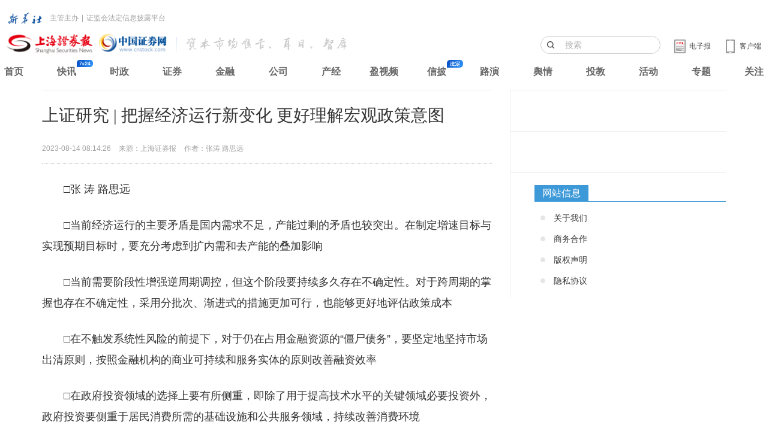

--- FILE ---
content_type: text/html
request_url: https://news.cnstock.com/news,yw-202308-5105606.htm
body_size: 18965
content:
<!DOCTYPE html>
<html>
<head>
    <meta charset="utf-8">
    <meta http-equiv="X-UA-Compatible" content="IE=edge">
    <title>上证研究 | 把握经济运行新变化 更好理解宏观政策意图</title>
    <meta name="keywords" content="经济" />
    <meta name="description" content="随着二季度经济数据的公布与7月24日中央政治局会议的召开，决策层对当前经济运行状况的判断和后期政策导向已基本明朗。不过，鉴于“疫情防控平稳转段后，经济恢复是一个波浪式发展、曲折式前进的过程”，经济复苏仍面临一些挑战，须对经济运行中出现的新变化进行仔细辨析，以便更好地理解宏观政策意图，落实好“要用好政策空间、找准发力方向，扎实推动经济高质量发展”的要求。" />
    <meta name="viewport" content="width=device-width, initial-scale=1, maximum-scale=1, user-scalable=no">
    <link rel="stylesheet" href="https://static.cnstock.com/article_2014/css/app.css">
    <link rel="stylesheet" type="text/css" href="https://static.cnstock.com/css/lib/ax.css">
    <link rel="stylesheet" href="https://static.cnstock.com/css/responsive_module/company/detail.css">
    <script src="https://static.cnstock.com/js/lib/jquery-1.9.1.js"></script>
    <link rel="stylesheet" type="text/css" href="https://static.cnstock.com/css/lib/header-2023.css">
    <meta http-equiv="Cache-Control" content="no-transform" />
    <link rel="shortcut icon" href="https://static.cnstock.com/img/lib/favicon.ico">
    <link rel="apple-touch-icon-precomposed" href="https://www.cnstock.com/images/shareicon.png">
    <meta name="msapplication-TileImage" content="https://www.cnstock.com/images/shareicon.png">



</head>
<body>

<div class="page" id="page">
    <div class="container">
        <div class="row">
            <div class="col-xs-12 col-sm-12 col-md-8 column-main">
                <!-- 正文内容 -->
                <div class="main-content text-large" id="pager-content">
                    <h1 class="title">上证研究 | 把握经济运行新变化 更好理解宏观政策意图</h1>
                    <div class="bullet">
                        <span class="timer">2023-08-14 08:14:26</span>
                        <span class="source">来源：上海证券报</span>
                        <span class="author">作者：张涛 路思远</span>
                    </div>
                    <div class="content" id="qmt_content_div"><p>　　□张 涛 路思远</p>
<p>　　□当前经济运行的主要矛盾是国内需求不足，产能过剩的矛盾也较突出。在制定增速目标与实现预期目标时，要充分考虑到扩内需和去产能的叠加影响</p>
<p>　　□当前需要阶段性增强逆周期调控，但这个阶段要持续多久存在不确定性。对于跨周期的掌握也存在不确定性，采用分批次、渐进式的措施更加可行，也能够更好地评估政策成本</p>
<p>　　□在不触发系统性风险的前提下，对于仍在占用金融资源的“僵尸债务”，要坚定地坚持市场出清原则，按照金融机构的商业可持续和服务实体的原则改善融资效率</p>
<p>　　□在政府投资领域的选择上要有所侧重，即除了用于提高技术水平的关键领域必要投资外，政府投资要侧重于居民消费所需的基础设施和公共服务领域，持续改善消费环境</p>
<p>　　□政府债务更多集中在地方政府，目前在保证基本运转的前提下，难再有过多财力顾及其他，可通过转移支付的方式来约束地方政府的资金运用</p>
<p>　　□可通过承担部分地方政府公共服务支出资金，对积极参与化债的社会资金给予一定税收优惠、贷款贴息等方式，帮助地方政府和社会各方腾挪出资金用于化债</p>
<p>　　□针对特定对象的财政纾困措施应被纳入政策工具箱</p>
<p style="text-align: center"><img border="0" alt="" width="600" src="https://www.cnstock.com/image/202308/14/20230814081256489.jpg"></p>
<p style="text-align: center">　　规模以上工业企业利润结构分布与产能利用率的变化情况</p>
<p style="text-align: center"><img border="0" alt="" width="600" src="https://www.cnstock.com/image/202308/14/20230814081259108.jpg"></p>
<p style="text-align: center">　　GDP增速与平减指数的变化情况</p>
<p style="text-align: center"><img border="0" alt="" width="600" src="https://www.cnstock.com/image/202308/14/20230814081304138.jpg"></p>
<p style="text-align: center">　　融资效率的变化情况</p>
<p>　　随着二季度经济数据的公布与7月24日中央政治局会议的召开，决策层对当前经济运行状况的判断和后期政策导向已基本明朗。不过，鉴于“疫情防控平稳转段后，经济恢复是一个波浪式发展、曲折式前进的过程”，经济复苏仍面临一些挑战，须对经济运行中出现的新变化进行仔细辨析，以便更好地理解宏观政策意图，落实好“要用好政策空间、找准发力方向，扎实推动经济高质量发展”的要求。</p>
<p><strong>　　一、上半年经济运行的五个新变化</strong></p>
<p>　　上半年经济运行在总量与结构方面的五个新变化值得关注：</p>
<p>　　1.供需失衡的矛盾突出</p>
<p>　　二季度经济实现6.3%的增长，较一季度提高了近2个百分点，其中消费拉动5.32个百分点，投资拉动2.07个百分点，均较一季度有所提高，显示经济运行处于持续好转状态。但是，代表广义物价水平的GDP平减指数却由一季度的0.94%降至-0.92%，降幅近2个百分点，其中第二产业的平减指数连续三个季度下降，反映出当前经济运行中供需失衡的矛盾突出。</p>
<p>　　2.服务业非对称修复影响终端消费需求</p>
<p>　　今年以来，服务业进入快速修复状态。截至6月末，城镇调查失业率由去年11月的5.7%降至5.2%，31个大城市城镇调查失业率由去年11月的6.7%降至5.5%。服务业PMI就业指数虽仍低于疫情发生前水平，但较去年12月的42.4大幅改善，今年上半年平均为47.7。</p>
<p>　　此外，从就业学历结构来看，受教育程度越低，就业改善情况越好。例如，截至6月末，初中及以下学历的就业人员失业率从2月的5.7%回落至4.4%，高中学历就业人员失业率从2月的5.2%回落至4.4%；大专学历就业人员失业率从2月的4.1%回落至3.9%；而大学以上学历就业人员失业率由2月的3.0%升至3.2%。这反映出服务业的修复存在一定程度的非对称性。</p>
<p>　　服务业非对称的修复将对消费需求恢复形成掣肘。例如，按照社会零售总额来估算，以2016年至2019年实际数据的变化轨迹为趋势线，截至二季度末，消费实际曲线距离趋势线的缺口仍然超过10%，而且与一季度相比，二季度消费缺口的修复速度出现了放缓迹象，去年末消费缺口为12.7%，今年一季度末缺口为12.5%，二季度末缺口为12.4%。</p>
<p>　　3.投资需求复苏受到产业链利润分布失衡的制约</p>
<p>　　2月以来，规模以上工业企业利润累计同比增速连续5个月负增长，其中连续3个月降幅超过20%，而且利润在产业链中的分布进一步失衡。截至6月末，煤炭行业的利润占工业企业利润总额的比重已升至13%，较疫情发生前提升10个百分点以上；制造业利润占比则从疫情发生前的85%降至70%，下降了15个百分点，加之去年10月以来PPI处于负增长态势，表明处于中下游的工业企业一方面承担较高的煤电运营成本，另一方面还面临滞销的经营压力，相应产业链在上下游两头挤压下面临盈利压力，其投资需求自然也就受到抑制。</p>
<p>　　4.出口受到周期性与结构性因素叠加冲击</p>
<p>　　在积压订单集中释放效应推动下，出口于3月和4月出现阶段性回暖，当月出口同比增速分别为11.4%、7.3%，但5月和6月出口同比增速由正转负，当月同比增速分别为-7.1%、-12.4%，相应出口累计同比增速由前4个月的0.7%跌至6月末的-3.2%。鉴于韩国、越南、新加坡等地出口增速早于我国开始出现持续回落，加之我国PMI新出口订单指数不仅连续4个月低于50荣枯水平，反映出疫情消退后全球耐用品等实物需求逐渐回归常态，叠加发达国家加息潮，全球商品货物贸易开始周期性回落，对我国出口的影响将持续显现。</p>
<p>　　此外，欧美国家开始推行供应链多元化进程，对我国的进口呈现趋势性下降。截至6月，我国出口到美国的商品货物贸易量12个月滚动累计规模由峰值的6218亿美元降至5322亿美元；出口到欧盟的商品货物贸易量由5804亿美元降至5435亿美元。</p>
<p>　　与此同时，加工贸易方式下的出口占比降至20%左右，较疫情发生前下降10个百分点，显示出西方国家供应链去风险策略开始影响到跨国公司全球工厂地址的选择。由于周期性与结构性因素的叠加影响仍在发酵，我国的出口将面临更多不确定性。</p>
<p>　　5.融资效率受到“僵尸债务”拖累</p>
<p>　　按照上半年融资情况来推算（GDP名义值按照全国人大审定通过的赤字规模与赤字率估算），预计2023年社融规模与GDP增量的比值降至3.9，高出疫情发生前水平22.5%，即当前若要增加1单位的经济产出，需要多投放20%以上的融资量（较疫情发生前）。从货币供应情况来看，当前若要增加1单位的经济产出，需要多供应87%以上的广义货币。可见，当前融资效率依然低于疫情发生前水平，尤其是为了维系存量债务链条，需要消耗大量的货币与融资，换而言之，“僵尸债务”仍在消耗着大量金融资源。</p>
<p><strong>　　二、具体政策应对实施须辨析清楚三个问题</strong></p>
<p>　　当前经济运行面临的挑战既有总量层面的，更有结构层面的；既有短期阶段性的，更有中长期趋势性的。鉴于国家已对后期政策给出清晰明确的导向，但如何全面、准确地进行具体政策应对，须对三个问题辨析清楚：</p>
<p>　　1.供需失衡的主因是什么</p>
<p>　　二季度GDP平减指数降至-0.92%，反映出经济运行中的供需出现了一定程度的失衡，但是失衡方究竟是集中在需求侧，还是集中在供给侧，须辨析清楚。</p>
<p>　　2000年以来，我国出现过三次GDP平减指数负增长的情况，除了今年二季度，2015年三、四季度及2009年二、三季度也出现过。但是，造成2015年和2009年供需失衡的主因是不同的，相应政策应对也差别很大。</p>
<p>　　受全球金融危机影响，2009年供需失衡的主因集中在需求不足——当时约2000万农民工面临就业困难，占外出就业农民工总数的15.3%。为此，国家出台了“应对国际金融危机、促进经济平稳较快增长的一揽子计划”，之后我国经济实现率先复苏。</p>
<p>　　2015年的供需失衡主要体现在供给侧产能过剩——工业产能利用率一度降至72.9%，较之前78%的均值下滑近5个百分点。为此，国家启动了“三去一降一补”的供给侧改革，2017年产能利用率重返78%，PPI也由负转正，最高升至8%附近，GDP季环比折年增长率由6%下方回升至7%左右。</p>
<p>　　与2009年、2015年不同，当前供需失衡的成因更为复杂，需求不足的矛盾更为突出，但供给侧方面产能过剩的问题也较为显著。</p>
<p>　　2.政策应对的抓手在哪里</p>
<p>　　中央政治局会议明确指出，“当前经济运行面临新的困难挑战，主要是国内需求不足”。需求不足是当前经济运行的主要矛盾，且主要集中在国内需求，政策应对自然就是要增加国内需求，即通过逆周期调控来刺激消费需求和投资需求。近期发布的政策已围绕消费与投资密集发力。</p>
<p>　　按照供需平衡等式：C消费+I投资+G政府支出+（X-M）净出口=Y总产出=C消费+S储蓄+T税收，需求不足意味着等式左边的C+I+G+（X-M）要小于等式右边的C+S+T，拉动总需求选项自然就包括增加投资I、增加政府支出G和增加净出口（X-M），相应政策选项包括降低利率来鼓励投资和消费、减税或增加赤字、刺激出口和吸引外资等。</p>
<p>　　不过，当前经济运行中的三个不确定性因素，使得政策的实际选项受到掣肘：</p>
<p>　　一是外需的不确定性。由于外贸环境正在发生巨大的结构性变化，出口能否与外需周期保持一致性存在不确定性，即后期外需周期性回暖，也未见得能带来更多订单。此外，外需对我国出口依赖度的下降，会削弱净出口对经济的拉动，由此产生的缺口还需要国内需求来对冲。</p>
<p>　　二是“疤痕效应”的影响。疫情产生的“疤痕效应”给经济发展造成影响，由此产生了一定的经济缺口，这个缺口还需要花多长时间、使用多少经济资源才能填补，目前来看仍有不确定性。</p>
<p>　　三是房地产市场调整带来的影响。房地产市场调整将带来房产价值的重估，对居民消费能力和预期产生影响。</p>
<p>　　3.如何衡量政策应对的成本</p>
<p>　　从政策应对来看，当主要问题和政策发力点找到后，最重要的莫过于政策实施所需要付出的成本，因为政策成本的高低直接决定了政策力度的大小。但是，政策既包括短期政策效果，又包括长期影响，因此对政策成本的评估较为复杂。</p>
<p>　　如上文分析的，增加政府消费与投资性支出是短期内拉动内需较具可行性的政策选项，但目前通过大幅提高税收等方式来筹集资金显然难度很大，因此资金筹集只能更多依赖举债。国际清算银行统计数据显示，截至2022年末，我国宏观杠杆率为297%，较疫情发生前提高30个百分点。其中，企业杠杆率158%，较疫情发生前提高7个百分点；居民杠杆率61%，较疫情发生前提高6个百分点；政府杠杆率78%，较疫情发生前提高17个百分点。从杠杆率的变化情况来看，2020年至2022年我国杠杆率维持了基本稳定，但从杠杆率的绝对水平而言，与其他经济体相比，我国整体宏观杠杆率和分部类的杠杆率都处于较高水平，若进一步增加举债，将面临杠杆率继续抬升的风险，这些不确定性会增加政策成本。</p>
<p>　　除了上述短期内的总需求管理方面的挑战外，从经济增长的长期趋势来看，目前推动经济增长的主要生产要素均面临挑战：一是劳动力方面；二是包括股权和债权融资在内的有效资本供给改善有待提速；三是全球化面临挑战。即从生产函数的角度来看，经济正面临较大的结构性调整的考验，为了保证经济运行不出现失速，就需要针对上述结构性变化进行对冲。</p>
<p>　　例如，在全国范围内进一步优化人力资源配置，来对冲人口的结构性变化。再如，可以通过吸引外资来缓解内部有效资本供给不足的问题，但需要在营商环境、政策预期稳定及投资安全性等方面作出制度性安排，同时，考虑到杠杆率较高的客观事实，通过活跃资本市场来提高社会资本的优化配置也是增加资本供给的一个重要途径。</p>
<p><strong>　　三、关于当前经济运行和政策应对的七点认识</strong></p>
<p>　　综上所述，对于当前经济运行与政策应对需要重点关注之处，本研究将目前的认识归纳为七个方面：</p>
<p>　　第一，当前经济运行的主要矛盾是国内需求不足，产能过剩的矛盾也较突出，因此，在扩内需的过程中，必然存在一定程度上的内部结构性对冲，即去产能要求削减无效的投资需求。为此，在制定增速目标与实现预期目标时，要充分考虑到扩内需和去产能的叠加影响。</p>
<p>　　第二，当前需要阶段性增强逆周期调控，但这个阶段要持续多久存在不确定性。对于跨周期的掌握也存在不确定性，采用分批次、渐进式的措施更加可行，也能够更好地评估政策成本，但也要认识到由此带来政策合力被削弱，需要通过灵活的政策来尽力弥补。</p>
<p>　　第三，在不触发系统性风险的前提下，对于仍在占用金融资源的“僵尸债务”，要坚定地坚持市场出清原则，按照金融机构的商业可持续和服务实体的原则改善融资效率。</p>
<p>　　第四，从政策乘数效应来看，政府投资要优于政府消费，但在政府投资领域的选择上要有所侧重，即除了用于提高技术水平的关键领域必要投资外，政府投资侧重于居民消费所需的基础设施和公共服务领域，持续改善消费环境。</p>
<p>　　第五，政府债务更多集中在地方政府，目前在保证基本运转的前提下，难再有过多财力顾及其他，可通过转移支付的方式来约束地方政府的资金运用。</p>
<p>　　第六，可通过承担部分地方政府公共服务支出资金，对积极参与化债的社会资金给予一定税收优惠、贷款贴息等方式，帮助地方政府和社会各方腾挪出资金用于化债。</p>
<p>　　第七，针对特定对象的财政纾困措施应被纳入政策工具箱。尤其是针对各地普遍存在的阶段性共性问题，设立专项资金实施纾困，各地在全国统一安排下可酌情增加当地纾困力度，由此所需资金各地自担。此外，实施纾困措施前应明确政策有效期和退出机制，至于是否进行政策展期，相机决策，保证有效期内政策效力发挥到最大。</p>
<p>　　（作者工作单位系中国建设银行金融市场部）</p>
<p>　　文章仅代表作者个人观点。</p>
<input type="hidden" id="hid_totalPage" value="1">
<input type="hidden" id="hid_docId" value="5105606"></div>
                </div>

            </div>


        </div>
    </div>

</div>

<script src="https://static.cnstock.com/js/lib/func_bottom.js"></script>
<script type="text/javascript" src="https://www.cnstock.com/js/css_newday.js"></script>
<script src="https://static.cnstock.com/js/lib/jquery-2.2.0.min.js"></script>
<script src="/resources/static/js/comm.js"></script>

</body>
</html>